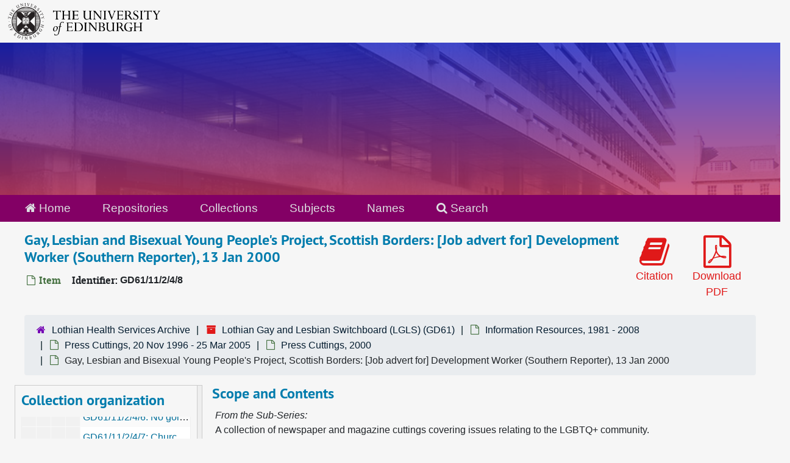

--- FILE ---
content_type: text/html;charset=utf-8
request_url: https://archives.collections.ed.ac.uk/repositories/4/archival_objects/216861
body_size: 8811
content:
<!DOCTYPE html>
<html lang="en">
<head>
	<meta charset="utf-8"/>
	<meta http-equiv="X-UA-Compatible" content="IE=edge"/>
	<meta name="viewport" content="width=device-width, initial-scale=1">
	<link rel="icon" type="image/png" href="/favicon-AS.png">
<link rel="icon" type="image/svg+xml" href="/favicon-AS.svg">

	<title>Gay, Lesbian and Bisexual Young People&#39;s Project, Scottish Borders: [Job advert for] Development Worker (Southern Reporter), 13 Jan 2000 | ArchivesSpace Public Interface</title>
	<meta name="csrf-param" content="authenticity_token" />
<meta name="csrf-token" content="HAWiqCtvr6abtLaE2BECPJS5tmyIUdY2o0dSvsoj07M2swRo5XwOtkYQjb+fkcsRwhgfEBaD6Q/PpqI+OCMvpw==" />

		<meta name="referrer" content="origin-when-cross-origin" />

	<script>
	 var APP_PATH = '/';
	 var SHOW_IDENTIFIERS_IN_TREE = true;
	</script>

	<link rel="stylesheet" media="all" href="/assets/application-65346ce1b9e1d0663e2a055e0b2dddffb06b41c1d5cd4827bdc373d3b59295a6.css" />
	<script src="/assets/application-589dd4e86c691634ac2aec1683b4c758133e463261a6795a9e45d0f75b93fad7.js"></script>

	  <script type="application/ld+json">
    {
  "@context": "http://schema.org/",
  "@id": "http://127.0.0.1:8081/repositories/4/archival_objects/216861",
  "@type": "ArchiveComponent",
  "name": "Gay, Lesbian and Bisexual Young People's Project, Scottish Borders: [Job advert for] Development Worker (Southern Reporter), 13 Jan 2000",
  "isPartOf": "http://127.0.0.1:8081/repositories/4/archival_objects/214570",
  "description": "A collection of newspaper and magazine cuttings covering issues relating to the LGBTQ+ community. \n\nArticles cover local, national and international news, however Scottish publications have the strongest representation with Edinburgh and Glasgow based publications being a specific strength within this sub-series.",
  "creator": [
    {
      "@id": "http://127.0.0.1:8081/agents/people/24089",
      "@type": "Person",
      "name": "Sinclair, Cecil James Herbert , 21 May 1931 - 20 October 2004 (gay rights activist)"
    },
    {
      "@id": "http://127.0.0.1:8081/agents/corporate_entities/3445",
      "@type": "Organization",
      "name": "Edinburgh Befrienders"
    },
    {
      "@id": "http://127.0.0.1:8081/agents/corporate_entities/3446",
      "@type": "Organization",
      "name": "Edinburgh Gay Switchboard and Lesbian Line"
    },
    {
      "@id": "http://127.0.0.1:8081/agents/corporate_entities/3447",
      "@type": "Organization",
      "name": "Lothian Gay and Lesbian Switchboard"
    }
  ],
  "dateCreated": [
    "Creation: 13 Jan 2000"
  ],
  "materialExtent": [
    {
      "@type": "QuantitativeValue",
      "unitText": "Translation missing: en.enumerations.extent_extent_type.item",
      "value": "1"
    }
  ],
  "about": [
    {
      "@type": "Intangible",
      "@id": "sub_1172",
      "name": "Employment"
    },
    {
      "@type": "Intangible",
      "@id": "sh95010504",
      "name": "Youth workers"
    },
    {
      "@type": "Intangible",
      "@id": "homoit0001521",
      "name": "LGBTQ+ youth"
    },
    {
      "@type": "Intangible",
      "@id": "sub_2406",
      "name": "Advertising"
    },
    {
      "@type": "Intangible",
      "@id": "sh85060102",
      "name": "Help-wanted advertising"
    },
    {
      "@type": "Intangible",
      "@id": "sh85149310",
      "name": "Youth"
    }
  ],
  "holdingArchive": {
    "@id": "http://127.0.0.1:8081/repositories/4",
    "@type": "ArchiveOrganization",
    "name": "Lothian Health Services Archive",
    "address": {
      "@type": "PostalAddress",
      "streetAddress": [
        "Centre for Research Collections",
        "Edinburgh University Library",
        "George Square"
      ],
      "addressLocality": "Edinburgh",
      "postalCode": "EH8 9LJ",
      "addressCountry": "Scotland"
    }
  }
}
  </script>


		<!-- Begin plugin layout -->
		<link rel="stylesheet" media="screen" href="/assets/css/custom.css" />
<!-- Google tag (gtag.js) -->
<script async src="https://www.googletagmanager.com/gtag/js?id=G-YZ56YQ3BHB"></script>
<script>
  window.dataLayer = window.dataLayer || [];
  function gtag(){dataLayer.push(arguments);}
  gtag('js', new Date());

  gtag('config', 'G-YZ56YQ3BHB');
</script>

		<!-- End plugin layout -->
		<!-- Begin plugin layout -->
		
		<!-- End plugin layout -->
		<!-- Begin plugin layout -->
		
		<!-- End plugin layout -->

<!-- HTML5 shim and Respond.js for IE8 support of HTML5 elements and media queries -->
<!-- WARNING: Respond.js doesn't work if you view the page via file:// -->
<!--[if lt IE 9]>
	<script src="https://oss.maxcdn.com/html5shiv/3.7.3/html5shiv.min.js"></script>
	<script src="https://oss.maxcdn.com/respond/1.4.2/respond.min.js"></script>
<![endif]-->
</head>

<body class="min-h-screen d-flex flex-column">

		<!-- Begin plugin layout -->
		
		<!-- End plugin layout -->
		<!-- Begin plugin layout -->
		
		<!-- End plugin layout -->
		<!-- Begin plugin layout -->
		
		<!-- End plugin layout -->

	<div class="skipnav">
  <a class="sr-only sr-only-focusable" href="#maincontent">Skip to main content</a>
</div>


	<div class="container-fluid no-pad">
		<div id="above-banner">
    <div class="row">
        <div class="col-sm-8">
            <a class="uoelogo" href="http://www.ed.ac.uk" title="University of Edinburgh Website"><img alt="University of Edinburgh" style="margin-top: 5px; margin-bottom: 5px; margin-left: 0.8rem; width: 250px; height: auto;" src="/assets/logo/library_logo_baw.png" /></a>
        </div>
    </div>
</div>
<section  id="header">

</section>

		<section id="navigation">
  <nav class="navbar navbar-default" aria-label="top-level navigation">
    <div class="container-fluid navbar-header top-bar">
      <ul class="nav navbar-nav horizontal-menu">
        <li class="active">
          <a href="/"><span class="fa fa-home" aria-hidden="true"></span> Home</a>
        </li>

          <li class="active">
            <a href="/repositories">Repositories</a>
          </li>
          <li class="">
            <a href="/repositories/resources">Collections</a>
          </li>
          <li class="">
            <a href="/subjects">Subjects</a>
          </li>
          <li class="">
            <a href="/agents">Names</a>
          </li>

          <li>
            <a href="/search?reset=true" title="Search The Archives">
              <span class="fa fa-search" aria-hidden="true"></span> Search
            </a>
          </li>
      </ul>
    </div>
  </nav>
</section>

	</div>

	<section id="content" class="container-fluid mt-2 pt-2 flex-grow-1">
		<a name="maincontent" id="maincontent"></a>
		
		<a name="main" title="Main Content"></a>
<div id="main-content" class="objects">
  <div class="d-flex" id="info_row">
    <div class="information flex-grow-1">
      

<h1>
    Gay, Lesbian and Bisexual Young People's Project, Scottish Borders: [Job advert for] Development Worker (Southern Reporter), 13 Jan 2000
</h1>


<div class="badge-and-identifier">
  <div class="record-type-badge archival_object">
    <i class="fa fa-file-o"></i>&#160;Item 
  </div>
    <div class="identifier">
      <span class="id-label">Identifier:</span>&#160;<span class="component">GD61/11/2/4/8</span>
    </div>
</div>

    </div>
    <div class="page_actions">
    <div title="Page Actions" class="d-flex justify-content-end">
    <div class="large-badge text-center resource p-1">
        <form id="cite_sub" action="/cite" accept-charset="UTF-8" method="post"><input name="utf8" type="hidden" value="&#x2713;" autocomplete="off" /><input type="hidden" name="authenticity_token" value="utMHikpNxJ29Soo6gnNpo/Lz+2TBD/GxOFu00lkq3LlXlI5wxns2Z+DGzCXcpYbw4XHtyrGBKg7YkjRwwNB/Sw==" autocomplete="off" />
  <input type="hidden" name="uri" id="uri" value="/repositories/4/archival_objects/216861" autocomplete="off" />
  <input type="hidden" name="cite" id="cite" value="GD61/11/2/4/8, Gay, Lesbian and Bisexual Young People&#39;s Project, Scottish Borders: [Job advert for] Development Worker (Southern Reporter), 13 Jan 2000. Lothian Gay and Lesbian Switchboard (LGLS), GD61. Lothian Health Services Archive.   http://127.0.0.1:8081/repositories/4/archival_objects/216861  Accessed  January 19, 2026." autocomplete="off" />
  <button type="submit" class="btn page_action request btn-default">
    <i class="fa fa-book fa-3x"></i><br/>
    Citation
  </button>
</form>
    </div>
    <div class="large-badge text-center resource p-1">
        

    <form id="print_form" action="/repositories/4/resources/216861/pdf" accept-charset="UTF-8" method="post"><input name="utf8" type="hidden" value="&#x2713;" autocomplete="off" /><input type="hidden" name="authenticity_token" value="XITekjhV+twft/55oTMBG9kB2vyb0eciOHU456z173/J6DQ8e3/kx+Z4vnSzzbihrQt1/rBI4qs5tAP5BLaPUA==" autocomplete="off" />
      <input type="hidden" name="base_token" id="base_token" value="a6d6119346113b13ecf66c00a154ede3" autocomplete="off" />
      <input type="hidden" name="token" id="token" value="" autocomplete="off" />
      <button id="print_button" class="btn btn-default page_action print">
        <i class="fa fa-file-pdf-o fa-3x"></i><br/>
        <span class="print-label">Download PDF</span><span class="generating-label" style="display: none">Generating</span>
      </button>
</form>
    </div>
    <div class="large-badge text-center resource p-1">
            <a id="staff-link" href="#" class="btn btn-default page_action staff d-none" target="_blank">
        <i class="fa fa-pencil fa-3x"></i>
        <br/>
        Staff Only
    </a>

    </div>
</div>

    </div>
  </div>

  <section class="row">
    <div class="information w-100">
      <div class="container-fluid p-0 clear">
    <nav aria-label="hierarchical navigation">
      <ul class="breadcrumb">
	<li>
	  <span class='record-type-badge repository' aria-hidden='true'>       <i class='fa fa-home'></i>     </span>
	    <a href='/repositories/4'>
		Lothian Health Services Archive
	    </a>
	</li>
	<li>
	  <span class='record-type-badge resource' aria-hidden='true'>       <i class='fa fa-archive'></i>     </span>
	    <a href='/repositories/4/resources/87337'>
		Lothian Gay and Lesbian Switchboard (LGLS) (GD61)
	    </a>
	</li>
	<li>
	  <span class='record-type-badge archival_object' aria-hidden='true'>       <i class='fa fa-file-o'></i>     </span>
	    <a href='/repositories/4/archival_objects/208576'>
		Information Resources, 1981 - 2008
	    </a>
	</li>
	<li>
	  <span class='record-type-badge archival_object' aria-hidden='true'>       <i class='fa fa-file-o'></i>     </span>
	    <a href='/repositories/4/archival_objects/209786'>
		Press Cuttings, 20 Nov 1996 - 25 Mar 2005
	    </a>
	</li>
	<li>
	  <span class='record-type-badge archival_object' aria-hidden='true'>       <i class='fa fa-file-o'></i>     </span>
	    <a href='/repositories/4/archival_objects/214570'>
		Press Cuttings, 2000
	    </a>
	</li>
	<li>
	  <span class='record-type-badge archival_object' aria-hidden='true'>       <i class='fa fa-file-o'></i>     </span>
	    Gay, Lesbian and Bisexual Young People's Project, Scottish Borders: [Job advert for] Development Worker (Southern Reporter), 13 Jan 2000
	</li>
      </ul>
    </nav>
</div>

    </div>
  </section>

  <div class="row align-items-start" id="notes_row">
    <div
      id="sidebar"
      class="sidebar sidebar-container col-sm-3 resizable-sidebar resizable-sidebar-left infinite-tree-sidebar"
      data-sidebar-position="left"
    >

      <script src="/assets/largetree-72b4229592416085346cda5f0ac7f94abffb7a26be4058aaf1cbe79e03a1118b.js"></script>
<script src="/assets/tree_renderer-e64dd44d07976947542a99f3f3b2887aa4e50e22ad71655ebc5aa6c3ae49aa45.js"></script>

<h2>Collection organization</h2>
<div class="infinite-tree-view largetree-container" id='tree-container' style="height: 600px"></div>

<script>

    var root_uri = '/repositories/4/resources/87337';
    var should_link_to_record = true;

    var tree = new LargeTree(new TreeDataSource(root_uri + '/tree'),
        $('#tree-container'),
        root_uri,
        true,
        new SimpleRenderer(should_link_to_record),
        function() {
            var tree_id = TreeIds.uri_to_tree_id('/repositories/4/archival_objects/216861');
            tree.setCurrentNode(tree_id, function() {
                // scroll to selected node
                tree.elt.scrollTo('#'+tree_id, 0, {offset: -50});
            });
        },
        function(current_node, tree) {
          tree.expandNode(current_node);
        });
</script>

    </div>
   <div class="col-sm-9 resizable-content-pane">
    
    <!-- Look for '_inherited' and '*_inherited' properties -->
<div class="upper-record-details">
      
    <div class="abstract single_note" >
     <h2>Scope and Contents</h2>
         <div class="subnote mr-2">
           
<div class="wrap-anywhere note-content">
    <span class="inherit">From the Sub-Series:</span>

    <p>A collection of newspaper and magazine cuttings covering issues relating to the LGBTQ+ community. <br /><br />Articles cover local, national and international news, however Scottish publications have the strongest representation with Edinburgh and Glasgow based publications being a specific strength within this sub-series.</p>
</div>

         </div>
    </div>


      <h2>Dates</h2>
      <ul class="dates-is-single-date">
        <li class="dates"> 
            Creation: 13 Jan 2000 
        </li>
</ul>



      
  <h2>Creator</h2>
  <ul class="present_list agents_list">
      <li>
          <span class="inherit">From the Fonds:</span>


        <a href="/agents/people/24089">Sinclair, Cecil James Herbert , 21 May 1931 - 20 October 2004 (gay rights activist)</a>
        (Person)
      </li>
      <li>
          <span class="inherit">From the Fonds:</span>


        <a href="/agents/corporate_entities/3445">Edinburgh Befrienders</a>
        (Organization)
      </li>
      <li>
          <span class="inherit">From the Fonds:</span>


        <a href="/agents/corporate_entities/3446">Edinburgh Gay Switchboard and Lesbian Line</a>
        (Organization)
      </li>
      <li>
          <span class="inherit">From the Fonds:</span>


        <a href="/agents/corporate_entities/3447">Lothian Gay and Lesbian Switchboard</a>
        (Organization)
      </li>
  </ul>


        
    <div class="accessrestrict single_note" >
     <h2>Conditions Governing Access</h2>
         <div class="subnote mr-2">
           
<div class="wrap-anywhere note-content">
    

    <p>This sub-series is open to public access.</p>
</div>

         </div>
    </div>


        <h2>
          Full Extent
        </h2>
        <p class="extent">
          
          1 item 
        </p>

      <h2>Language of Materials</h2>
        <p class="language">
	  English
	</p>

    


      
      
      
</div>

    <div class="acc_holder clear-both">
      <div id="res_accordion" class="accordion">
    
	    <div class="card">
    <div class="card-header">
      <h2 class="card-title mb-0">
        <a class="accordion-toggle" data-toggle="collapse" data-target="#subj_list" aria-controls="subj_list" aria-expanded="true">
          Subjects
        </a>
      </h2>
    </div>
    <div id="subj_list" class="collapse show note_panel">
      <div class="card-body">
        








  <h3>Topical</h3>
  <ul class="present_list subjects_list">
      <li>
      	<a href="/subjects/4114">Advertising</a>
      </li>
      <li>
      	<a href="/subjects/3292">Employment</a>
      </li>
      <li>
      	<a href="/subjects/29731">Help-wanted advertising</a>
      </li>
      <li>
      	<a href="/subjects/28398">LGBTQ+ youth</a>
      </li>
      <li>
      	<a href="/subjects/28394">Youth</a>
      </li>
      <li>
      	<a href="/subjects/28519">Youth workers</a>
      </li>
  </ul>

      </div>
    </div>
  </div>


	      <div class="card">
    <div class="card-header">
      <h2 class="card-title mb-0">
        <a class="accordion-toggle" data-toggle="collapse" data-target="#repo_details" aria-controls="repo_details" aria-expanded="true">
          Repository Details
        </a>
      </h2>
    </div>
    <div id="repo_details" class="collapse show note_panel">
      <div class="card-body">
        <h3>Repository Details</h3>
<p> Part of the Lothian Health Services Archive Repository</p>
<div class="website">
  <a href="http://www.lhsa.lib.ed.ac.uk">http://www.lhsa.lib.ed.ac.uk</a>
</div>



<div class='contact_info'>
  <strong>Contact:</strong> <br/>
  <span class="street">
    Centre for Research Collections <br/>Edinburgh University Library <br/>George Square
    <br />
  </span>

     <span class="city">Edinburgh</span>
     <span class="post_code">EH8 9LJ</span>
     <span class="country">Scotland</span>

<br/>

   <span class="telephone">
       <i class="fa fa-phone" aria-hidden="true"></i> +44 (0)131 650 3392
   </span><br/>

<!-- YEE HAW -->
<span class="email"><i class="fa fa-envelope" aria-hidden="true"></i> <a href="mailto:lhsa@ed.ac.uk" title="Send email">lhsa@ed.ac.uk</a></span>
<br/>
</div>



      </div>
    </div>
  </div>

      </div>
        
        
        
    </div>
    <script type="text/javascript" >initialize_accordion(".note_panel", "Expand All" , "Collapse All", true);
    </script>

   </div>

  </div>
  <script>
    document.querySelectorAll("[data-js='readmore']").forEach((el) => {
      new ReadMoreNotes(el);
    });
  </script>
    <div class="modal fade" id="cite_modal" tabindex="-1" role="dialog" aria-modal="true" aria-labelledby="cite_modalLabel">
  <div class="modal-dialog modal-lg">
    <div class="modal-content">
      <header class="modal-header">
        <h2 class="modal-title h3" id="cite_modalLabel">Citation</h2>
        <button type="button" class="close" id="cite_modal_header_close" data-dismiss="modal" aria-label="Close">&times;</button>
      </header>
      <div class="modal-body">
        <section class="card">
  <header class="card-header">
    <h3 class="card-title mb-0">Cite Item</h3>
  </header>
  <div class="card-body d-flex align-items-center gap-x-3">
    <p id="item_citation" class="flex-grow-1 mb-0">Gay, Lesbian and Bisexual Young People&#39;s Project, Scottish Borders: [Job advert for] Development Worker (Southern Reporter), 13 Jan 2000, GD61/11/2/4/8. Lothian Gay and Lesbian Switchboard (LGLS), GD61. Lothian Health Services Archive.</p>
    <button type="button" id="copy_item_citation" class="btn btn-primary flex-shrink-0 clip-btn" data-clipboard-target="#item_citation" aria-label="Copy item citation to clipboard">Copy to clipboard</button>
  </div>
</section>
<section class="card mt-3">
  <header class="card-header">
    <h3 class="card-title mb-0">Cite Item Description</h3>
  </header>
  <div class="card-body d-flex align-items-center gap-x-3">
    <p id="item_description_citation" class="flex-grow-1 mb-0">Gay, Lesbian and Bisexual Young People&#39;s Project, Scottish Borders: [Job advert for] Development Worker (Southern Reporter), 13 Jan 2000, GD61/11/2/4/8. Lothian Gay and Lesbian Switchboard (LGLS), GD61. Lothian Health Services Archive.   http://127.0.0.1:8081/repositories/4/archival_objects/216861  Accessed  January 19, 2026.</p>
    <button type="button" id="copy_item_description_citation" class="btn btn-primary flex-shrink-0 clip-btn" data-clipboard-target="#item_description_citation" aria-label="Copy item description citation to clipboard">Copy to clipboard</button>
  </div>
</section>

      </div>
      <footer class="modal-footer">
        <button type="button" class="btn btn-secondary" id="cite_modal_footer_close" data-dismiss="modal" aria-label="Close">Close</button>
      </footer>
    </div>
  </div>
</div>

<script type ="text/javascript" >setupCite()</script>

</div>

	</section>

	<br>
<br>
<footer>
  <div class="footer-subsite-content">
    <div class="container-footer">
      <div class="row">
          <div class="col-sm-6 col-md-8">
            <div class="branding-baton-holder">
              <img class="branding-baton" src="https://lac-edwebtools.is.ed.ac.uk/edweb/library-branding-baton.png" height="100">
            </div>
          </div>
          <div class="col-sm-6 col-md-4">
            <a href="https://library.ed.ac.uk/library-help" class="btn btn-brand btn-sm" title="Contact Us">
              Contact us <i class="bi bi-chevron-right"></i>
            </a>
          </div>
      </div>
    </div>
  </div>
  <div class="footer-discover">
    <h3 class="footer-discover-heading">
      The University of Edinburgh
    </h3>
  </div>


  <div class="footer">
    <div class="container-footer">
      <div class="row">
        <div class="col-md-4">
          <ul class="list-unstyled">
            <li><a href="https://www.ed.ac.uk/about/website/website-terms-conditions">Terms &amp; conditions</a></li>
            <li><a href="https://edin.ac/privacy-information">Privacy &amp; cookies</a></li>
            <li><a href="https://www.ed.ac.uk/university-secretary-group/complaint-handling-procedure">Complaints procedure</a></li>
            <li><a href="https://www.ed.ac.uk/sustainability/what-we-do/supply-chains/initiatives/modern-slavery/statement">Modern slavery</a></li>
          </ul>
        </div>
        <div class="col-md-4">
          <ul class="list-unstyled">
            <li><a href="https://library.ed.ac.uk/accessibility-statements/university-of-edinburgh-archive-and-manuscript">Accessibility Statement</a></li>
            <li><a href="https://www.ed.ac.uk/about/website/freedom-information">Freedom of information publication scheme</a></li>
            <li><a href="https://www.ed.ac.uk/data-protection">Data protection / Records Management</a></li>
          </ul>
        </div>
        <div class="col-md-4 col-6 justify-content-end">
          <a href="https://www.ed.ac.uk/about/mission-governance/affiliations">
            <img class="img-fluid" alt="University affiliations" src="https://library.ed.ac.uk/themes/upstream/wpp_theme/images/footer-affiliations.png">
          </a>
        </div>
      </div>
      <div class="row">
        <div class="col-md-4 order-md-2">
          <p class="float-end">
            <a class="btn btn-brand btn-sm" href="https://www.myed.ed.ac.uk/">
              MyEd login <i class="bi bi-chevron-right"></i>
            </a>
          </p>
        </div>
        <div class="col-md-8 order-md-1">
          <p>
            The University of Edinburgh is a charitable body, registered in Scotland, with registration number SC005336, VAT Registration Number GB&nbsp;592&nbsp;9507&nbsp;00, and is acknowledged by the UK authorities as a "<a href="https://www.gov.uk/guidance/recognised-uk-degrees">Recognised body</a>" which has been granted degree awarding powers.
          </p>
        </div>
      </div>
    </div>
  </div>
  <div class="container-footer-copyright">
    Unless explicitly stated otherwise, all material is copyright © The University of Edinburgh 2025.
  </div>
</footer>


			<script>
				FRONTEND_URL = "http://127.0.0.1:8080/";
				RECORD_URI = "/repositories/4/archival_objects/216861";
				STAFF_LINK_MODE = "edit";
			</script>

</body>
</html>
